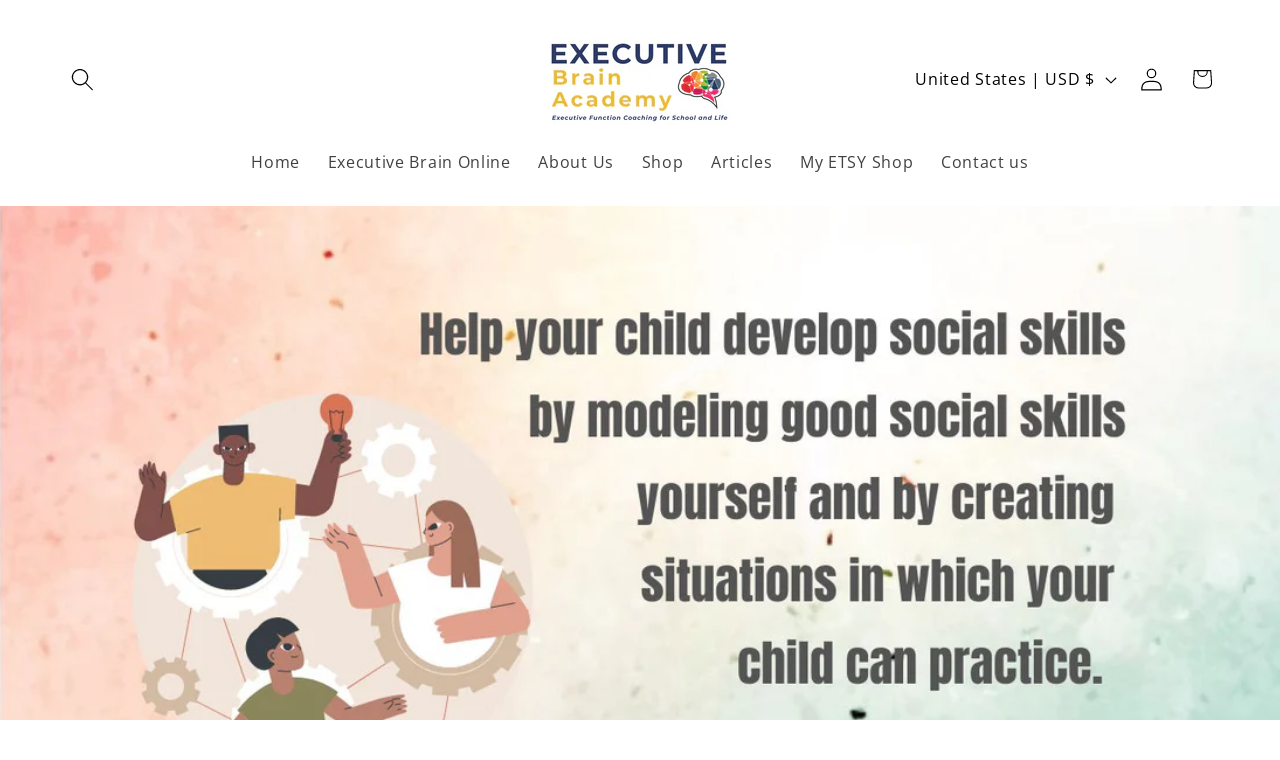

--- FILE ---
content_type: application/x-javascript
request_url: https://app.sealsubscriptions.com/shopify/public/status/shop/benjamin-mizrahi.myshopify.com.js?1768897239
body_size: -288
content:
var sealsubscriptions_settings_updated=1755792938;